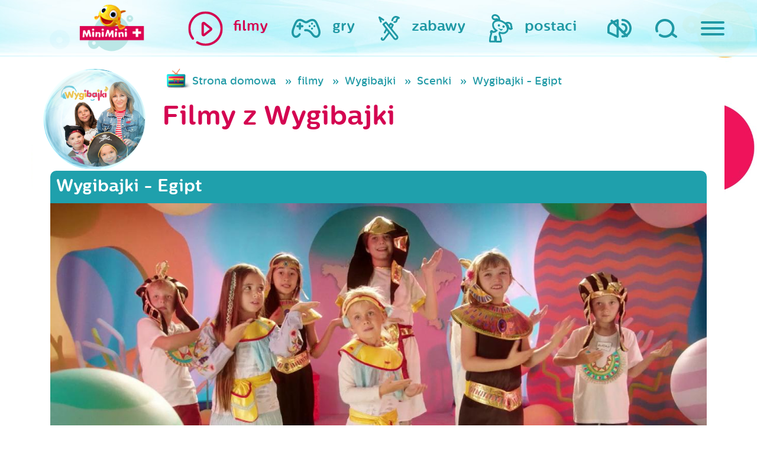

--- FILE ---
content_type: text/html; charset=UTF-8
request_url: https://www.miniminiplus.pl/wygibajki/filmy/wygibajki-egipt/scenki
body_size: 11458
content:
<!DOCTYPE html>
<html class="no-js" lang="en" prefix="og: http://ogp.me/ns#">
  <head>
    <meta name="csrf-param" content="_csrf">
    <meta name="csrf-token" content="R1Lr6Thh6XbRgYN-XKvBil-0Ffgop7NnB6BrgKwoJqcuGJyrYCqGJqTItTkJx4KzDeZciE3R0ClrzRLBy1hR3g==">
    <title>Wygibajki - Egipt - MiniMini+</title>
<script type="text/javascript" data-cfasync="false">(function () {
    function r(e) {
        if (!window.frames[e]) {
            if (document.body && document.body.firstChild) {
                var t = document.body; var n = document.createElement("iframe"); n.style.display = "none"; n.name = e; n.title = e; t.insertBefore(n, t.firstChild)
            } else { setTimeout(function () { r(e) }, 5) }
        }
    } function e(n, a, o, c, d) { function e(e, t, n, r) { if (typeof n !== "function") { return } if (!window[a]) { window[a] = [] } var i = false; if (d) { i = d(e, r, n) } if (!i) { window[a].push({ command: e, version: t, callback: n, parameter: r }) } } e.stub = true; e.stubVersion = 2; function t(r) { if (!window[n] || window[n].stub !== true) { return } if (!r.data) { return } var i = typeof r.data === "string"; var e; try { e = i ? JSON.parse(r.data) : r.data } catch (t) { return } if (e[o]) { var a = e[o]; window[n](a.command, a.version, function (e, t) { var n = {}; n[c] = { returnValue: e, success: t, callId: a.callId }; if (r.source) { r.source.postMessage(i ? JSON.stringify(n) : n, "*") } }, a.parameter) } } if (typeof window[n] !== "function") { window[n] = e; if (window.addEventListener) { window.addEventListener("message", t, false) } else { window.attachEvent("onmessage", t) } } } e("__tcfapi", "__tcfapiBuffer", "__tcfapiCall", "__tcfapiReturn"); r("__tcfapiLocator"); (function (e, t) { var n = document.createElement("link"); n.rel = "preconnect"; n.as = "script"; var r = document.createElement("link"); r.rel = "dns-prefetch"; r.as = "script"; var i = document.createElement("script"); i.id = "spcloader"; i.type = "text/javascript"; i["async"] = true; i.charset = "utf-8"; var a = "https://sdk.privacy-center.org/"+e+"/loader.js?target_type=notice&target="+t;if(window.didomiConfig&&window.didomiConfig.user){var o=window.didomiConfig.user;var c=o.country;var d=o.region;if(c){a=a+"&country="+c;if(d){a=a+"&region="+d}}}n.href="https://sdk.privacy-center.org/;r.href=https://sdk.privacy-center.org/";i.src=a;var s=document.getElementsByTagName("script")[0];s.parentNode.insertBefore(n,s);s.parentNode.insertBefore(r,s);s.parentNode.insertBefore(i,s)})("3497a647-256d-4aa1-8e29-6eb95cbec854","BhYiTEyY")})();
  </script>

<script async src="https://pagead2.googlesyndication.com/pagead/js/adsbygoogle.js?client=ca-pub-1060871698938298" crossorigin="anonymous" type="2fdb0186a723807e6ae39dc5-text/javascript"></script>

  <!-- Google Tag Manager ncplus|miniminiplus.pl -->
  <script type="2fdb0186a723807e6ae39dc5-text/javascript">(function(w,d,s,l,i){w[l]=w[l]||[];w[l].push({'gtm.start':
  new Date().getTime(),event:'gtm.js'});var f=d.getElementsByTagName(s)[0],
  j=d.createElement(s),dl=l!='dataLayer'?'&l='+l:'';j.async=true;j.src=
  'https://www.googletagmanager.com/gtm.js?id='+i+dl;f.parentNode.insertBefore(j,f);
  })(window,document,'script','dataLayer','GTM-P3J4BSZ');</script>
  <!-- End Google Tag Manager ncplus|miniminiplus.pl -->

  <meta charset="UTF-8">
  <meta name="viewport" content="width=device-width, initial-scale=1">
  
  <meta name="og:title" content="Wygibajki - Egipt - MiniMini+">
<meta name="og:url" content="https://www.miniminiplus.pl/wygibajki/filmy/wygibajki-egipt/scenki">
<meta name="description" content="Sekcja z filmikami, materiałami wideo, piosenkami, fragmentami programów dziecięcych, zwiastunami z ulubionymi bohaterami z bajek">
<meta name="og:description" content="Sekcja z filmikami, materiałami wideo, piosenkami, fragmentami programów dziecięcych, zwiastunami z ulubionymi bohaterami z bajek">
<meta name="keywords" content="Wygibajki - Egipt , MiniMini, mini, dzieci, kanał, program, bajki, gry, zabawy, telewizja, dla dzieci, maluch, dla maluchów, strona dla dzieci,minimin">
<meta name="og:image" content="http://www.miniminiplus.pl/assets/thumbnails/73/73d54be1879fd0a860696706aa8be06a.jpg">
<link href="https://www.miniminiplus.pl/wygibajki/filmy/wygibajki-egipt/scenki" rel="canonical">
<link href="/css/bohaterowie/wygibajki.css" rel="stylesheet">
<link href="https://stackpath.bootstrapcdn.com/bootstrap/4.3.1/css/bootstrap.min.css" rel="stylesheet">
<link href="/css/prettyPhoto.css" rel="stylesheet">
<link href="https://fonts.googleapis.com/css2?family=Open+Sans&amp;display=swap" rel="stylesheet">
<link href="/css/magnific-popup.css" rel="stylesheet">
<link href="/css/styles/main.css?ver=1" rel="stylesheet">
<link href="/css/2018update.css?r=4" rel="stylesheet">
<link href="/css/mmmobile.css?r=" rel="stylesheet">
<link href="/css/fix.css?r=" rel="stylesheet">
<link href="/css/fix2016.css?r=" rel="stylesheet">
<link href="/css/extra.css?r=1148196369" rel="stylesheet">   
  <!-- OG -->
  <meta property="og:type" content="website">  <!-- website lub article -->
  <meta property="og:site_name" content="MiniMini+">
  
    <!-- Favicon -->
  <link rel="shortcut icon" href="/favicon.ico" type="image/x-icon">
  <link rel="icon" href="/favicon.ico" type="image/x-icon">

  <!-- Apple -->
  <link rel="apple-touch-icon" sizes="57x57" href="/apple-icon-57x57.png">
  <link rel="apple-touch-icon" sizes="60x60" href="/apple-icon-60x60.png">
  <link rel="apple-touch-icon" sizes="72x72" href="/apple-icon-72x72.png">
  <link rel="apple-touch-icon" sizes="76x76" href="/apple-icon-76x76.png">
  <link rel="apple-touch-icon" sizes="114x114" href="/apple-icon-114x114.png">
  <link rel="apple-touch-icon" sizes="120x120" href="/apple-icon-120x120.png">
  <link rel="apple-touch-icon" sizes="144x144" href="/apple-icon-144x144.png">
  <link rel="apple-touch-icon" sizes="152x152" href="/apple-icon-152x152.png">
  <link rel="apple-touch-icon" sizes="180x180" href="/apple-icon-180x180.png">

  <!-- Android -->
  <link rel="icon" type="image/png" sizes="192x192"  href="/android-icon-192x192.png">
  <link rel="icon" type="image/png" sizes="32x32" href="/favicon-32x32.png">
  <link rel="icon" type="image/png" sizes="96x96" href="/favicon-96x96.png">
  <link rel="icon" type="image/png" sizes="16x16" href="/favicon-16x16.png">

  <meta name="msapplication-TileColor" content="#ffffff">
  <meta name="msapplication-TileImage" content="/ms-icon-144x144.png">
  <meta name="theme-color" content="#ffffff">
  <script type="2fdb0186a723807e6ae39dc5-text/javascript" src='https://platform-api.sharethis.com/js/sharethis.js#property=65c240ba1eabb90019a546c0&product=sop' async='async'></script>
<!-- <script type="text/javascript" src="/js/cmp.bundle.js?v=2"></script>
  
    <script>
        (function(window) {
            window.__cmp = (function() {
                var listen = window.attachEvent || window.addEventListener;
                listen('message', function(event) {
                    window.__cmp.receiveMessage(event);
                });

                var commandQueue = [];
                var cmp = function(command, parameter, callback) {
                    commandQueue.push({
                        command: command,
                        parameter: parameter,
                        callback: callback
                    });
                };
                cmp.commandQueue = commandQueue;
                cmp.receiveMessage = function(event) {
                    var data = event && event.data && event.data.__cmpCall;
                    if (data) {
                        commandQueue.push({
                            callId: data.callId,
                            command: data.command,
                            parameter: data.parameter,
                            event: event
                        });
                    }
                };
                cmp.config = {
                    customPurposeListLocation: 'docs/purposes.json',
                    globalConsentLocation: 'docs/portal.html'
                };
                return cmp;
            }());
        })(window);
function setCookie(name,value,days) {
    var expires = "";
    if (days) {
        var date = new Date();
        date.setTime(date.getTime() + (days*24*60*60*1000));
        expires = "; expires=" + date.toUTCString();
    }
    document.cookie = name + "=" + (value || "")  + expires + "; path=/";
}
function getCookie(name) {
    var nameEQ = name + "=";
    var ca = document.cookie.split(';');
    for(var i=0;i < ca.length;i++) {
        var c = ca[i];
        while (c.charAt(0)==' ') c = c.substring(1,c.length);
        if (c.indexOf(nameEQ) == 0) return c.substring(nameEQ.length,c.length);
    }
    return null;
}
function eraseCookie(name) {   
    document.cookie = name+'=; Max-Age=-99999999; path=/;';  
}
    </script> -->
    <meta name="viewport" content="width=device-width, initial-scale=1">
    <script type="2fdb0186a723807e6ae39dc5-text/javascript">
      document.querySelector('html').classList.remove('no-js');
    </script>
    <script src="//pl.canalplus.com/bundle/beacon" type="2fdb0186a723807e6ae39dc5-text/javascript"></script>        

  </head>

  <body class="c-subpage wygibajki"><noscript><iframe src="https://www.googletagmanager.com/ns.html?id=GTM-P3J4BSZ"
height="0" width="0" style="display:none;visibility:hidden"></iframe></noscript>
    <div class="hidden" style="display:none">
      <audio id="autoplay" loop="loop" controls="controls">
        <source src="/audio/autoplay.ogg" type="audio/ogg" />
        <source src="/audio/autoplay.mp3" type="audio/mpeg" />
      </audio>
    </div>

    <div class="c-top">

      <div class="c-top__container">

        <div class="c-top__logo ">
          <div class="c-logo audio" data-audio="strona-glowna">
            <a href="/"><div class="c-logo__animation"></div></a>
          </div>
        </div>


        <nav class="c-top__parents">
          <ul class="c-main-nav">
            <li class="c-main-nav__item c-main-nav__item--sound">
              <a href="#" class="c-main-nav__link audio-volume audio" data-audio="wylacz-dzwiek">
                <img class="svg c-main-nav__icon c-main-nav__icon--sound audio-volume audio" src="/images/sg2018/images/ico_speaker.svg" alt="Włącz/ wyłącz dźwięk">
              </a>
            </li>
            <li class="c-main-nav__item c-main-nav__item--search">
              <a href="/szukaj/" class="c-main-nav__link audio" data-audio="wyszukaj">
                <img class="svg c-main-nav__icon c-main-nav__icon--search " src="/images/sg2018/images/ico_magnifying-glass.svg" alt="Szukaj">
              </a>
            </li>
            <li class="c-main-nav__item c-main-nav__item--hamburger">
              <span id="js-nav" class="c-main-nav__link audio" data-audio="dla-rodzicow">
                <button id="js-hamburger" class="c-hamburger c-hamburger--open c-main-nav__icon" type="button">
                  <span class="hamburger-box">
                    <span class="hamburger-inner"></span>
                  </span>
                </button>
                <span class="c-main-nav__label c-main-nav__label--hamburger">
                  dla rodziców
                </span>
              </span>
            </li>
          </ul>
        </nav>

        <nav class="c-top__nav">
          <ul class="c-main-nav c-main-nav--kids">
            <li class="c-main-nav__item hover">
              <a href="/filmy" class="c-main-nav__link audio" data-audio="filmy">
                <img class="c-main-nav__icon svg" src="/images/sg2018/images/ico_filmy.svg" alt="Filmy na MiniMini+">
                <span class="c-main-nav__label">filmy</span>
              </a>
            </li>
            <li class="c-main-nav__item ">
              <a href="/gry" class="c-main-nav__link audio" data-audio="gry">
                <img class="c-main-nav__icon svg" src="/images/sg2018/images/ico_gry.svg" alt="Gry na MiniMini+">
                <span class="c-main-nav__label">gry</span>
              </a>
            </li>
            <li class="c-main-nav__item ">
              <a href="/zabawy" class="c-main-nav__link c-main-nav__link--zabawy audio" data-audio="zabawy">
                <img class="c-main-nav__icon svg" src="/images/sg2018/images/ico_zabawy.svg" alt="Zabawy na MiniMini+">
                <span class="c-main-nav__label">zabawy</span>
              </a>
            </li>
            <li class="c-main-nav__item">
              <a href="/postaci" class="c-main-nav__link c-main-nav__link--postaci audio" data-audio="nasi-bohaterowie" onclick="if (!window.__cfRLUnblockHandlers) return false; $('.c-header.c-subpage').toggleClass('visible');$(this).parent().toggleClass('hover');return false;" data-cf-modified-2fdb0186a723807e6ae39dc5-="">
                <img class="c-main-nav__icon svg" src="/images/sg2018/images/ico_postaci.svg" alt="Gry na MiniMini+">
                <span class="c-main-nav__label">postaci</span>
              </a>
            </li>
          </ul>
        </nav>

      </div>

    </div>

    <div id="js-navigation" class="c-sliding-menu">

<!--       <ul class="c-sliding-menu__socials c-socials">
        <li class="c-socials__item">
          <a href="https://twitter.com/share">
            <img class="c-socials__image svg c-socials__image--twitter" src="/images/sg2018/images/ico_twitter.svg" alt="Twitter">
          </a>
        </li>
        <li class="c-socials__item">
          <a href="https://plus.google.com/share?url=https%3A%2F%2Fwww.miniminiplus.pl%2F">
            <img class="c-socials__image svg c-socials__image--google" src="/images/sg2018/images/ico_google.svg" alt="Google">
          </a>
        </li>
        <li class="c-socials__item">
          <a href="https://www.facebook.com/MiniMiniplus">
            <img class="c-socials__image svg c-socials__image--facebook" src="/images/sg2018/images/ico_facebook.svg" alt="facebook">
          </a>
        </li>
      </ul> -->

      <img class="c-sliding-menu__title mt-5" src="/images/sg2018/images/mmfont_dla-rodzicow.svg" alt="Dla mamy i taty">

      <ul class="c-sliding-menu__nav c-secondary-nav">
        <li class="c-secondary-nav__item">
          <a class="c-secondary-nav__link audio" data-audio="program-tv" href="/program">program TV</a>
        </li>
        <li class="c-secondary-nav__item">
          <a class="c-secondary-nav__link audio" data-audio="wydarzenia" href="/wydarzenia">wydarzenia</a>
        </li>
        <li class="c-secondary-nav__item">
          <a class="c-secondary-nav__link audio" data-audio="konkursy" href="/konkursy">konkursy</a>
        </li>
        <li class="c-secondary-nav__item">
          <a class="c-secondary-nav__link audio" data-audio="swiat-rybki-mini-mini" href="/rybka-minimini-poleca">Rybka MiniMini Poleca</a>
        </li>
        <li class="c-secondary-nav__item">
          <a class="c-secondary-nav__link audio" data-audio="aplikacje-mobilne" href="/aplikacje-mobilne">aplikacje mobilne</a>
        </li>
        <li class="c-secondary-nav__item">
          <a class="c-secondary-nav__link audio" data-audio="miniporady" href="/miniporady">miniporady</a>
        </li>
        <!--<li class="c-secondary-nav__item">
          <a class="c-secondary-nav__link" data-audio="" href="/casting-miniminiplus/">wielki casting MiniMini+</a>
        </li>-->
        <li class="c-secondary-nav__item">
          <a class="c-secondary-nav__link audio" data-audio="gotuj-zdrowo" href="https://gotujzdrowo.miniminiplus.pl/">gotuj zdrowo z Rybką MiniMini</a>
        </li>
      </ul>

    <a href="https://www.youtube.com/@MiniMiniPlus/featured" target="_blank" class="mt-4"><img src='/img/yt-logo.png'></a>

    <div class="dolacz-do-canalplus-wrapper">

        <div class="blok01 mb-5 mt-5">
            <span>Dołącz do <strong>CANAL+</strong> i oglądaj</span>
            <span class="logo-minimini"><img src="/assets/images/minimini-logo-small.png" alt="MiniMini+"></span>
            <span class="btn-wrapper mt-1"><a class="btn sprawdz" href="https://pl.canalplus.com/oferta-online" target="_blank">Zamów online</a></span>
        </div>

    </div>


      <div class="c-sliding-menu__controls">
        <button id="js-close" class="c-hamburger c-hamburger--close" type="button">
          <span class="hamburger-box">
            <span class="hamburger-inner"></span>
          </span>
        </button>
      </div>
    </div>

    <header class="c-header c-subpage">
      <div class="c-slider">

         <div class="c-chars" id="js-chars">
                    
                               <div class="c-chars__item wobble">
              <a class="c-char audio" data-audio="" href="/przygody-rybki-minimini">
                <img class="c-char__bubble" src="/images/sg2018/images/misc_bubble.png">
            <img class="c-char__icon" src="/assets/thumbnails/ea/eaf81c25b1c60ae301b601c7a2d5f76c.png" alt="Przygody Rybki MiniMini">            
            </a>
          </div>
                    
                               <div class="c-chars__item wobble">
              <a class="c-char audio" data-audio="rybka-minimini-poleca" href="/rybka-minimini">
                <img class="c-char__bubble" src="/images/sg2018/images/misc_bubble.png">
            <img class="c-char__icon" src="/assets/thumbnails/6a/6a760cea62e5646436fb635239c740ad.png" alt="Rybka MiniMini">            
            </a>
          </div>
                    
                     <div class="c-chars__item wobble">
              <a class="c-char"  href="/minisite/moje-urodziny-minimini/">
                <img class="c-char__bubble" src="/images/sg2018/images/misc_bubble.png">
            <img class="c-char__icon" src="/assets/thumbnails/9d/9d59a77ea8c13f90df073e57d0f15e16.png" alt="Moje urodziny z MiniMini+">            
            </a>

          </div>
                               <div class="c-chars__item wobble">
              <a class="c-char audio" data-audio="" href="/baczne-oczka">
                <img class="c-char__bubble" src="/images/sg2018/images/misc_bubble.png">
            <img class="c-char__icon" src="/assets/thumbnails/a2/a2b44ec77678a42fa61baf67654ff755.png" alt="Baczne Oczka">            
            </a>
          </div>
                    
                               <div class="c-chars__item wobble">
              <a class="c-char audio" data-audio="konkursy" href="/konkursy">
                <img class="c-char__bubble" src="/images/sg2018/images/misc_bubble.png">
            <img class="c-char__icon" src="/assets/thumbnails/25/2545e7f9b38184df58d77536f80138c6.png" alt="konkursy">            
            </a>
          </div>
                     <div class="c-chars__item wobble">
              <a class="c-char audio" data-audio="" href="/minisite/sylvanian-families/">
                <img class="c-char__bubble" src="/images/sg2018/images/misc_bubble.png">
            <img class="c-char__icon" src="/assets/thumbnails/94/94508f344f1301ce6571b9578b15758b.png" alt="Sylvanian Families">            
            </a>
          </div>
                    
                               <div class="c-chars__item wobble">
              <a class="c-char audio" data-audio="" href="/cloudy-and-stormy">
                <img class="c-char__bubble" src="/images/sg2018/images/misc_bubble.png">
            <img class="c-char__icon" src="/assets/thumbnails/dc/dc7e249c2464d4881ae49579ee542c23.png" alt="Cloudy &amp; Stormy">            
            </a>
          </div>
                    
                               <div class="c-chars__item wobble">
              <a class="c-char audio" data-audio="" href="/hello-kitty">
                <img class="c-char__bubble" src="/images/sg2018/images/misc_bubble.png">
            <img class="c-char__icon" src="/assets/thumbnails/df/dfb222324838a9f5620642dbd3e846a1.png" alt="Hello Kitty">            
            </a>
          </div>
                    
                               <div class="c-chars__item wobble">
              <a class="c-char audio" data-audio="" href="/kicia-kocia">
                <img class="c-char__bubble" src="/images/sg2018/images/misc_bubble.png">
            <img class="c-char__icon" src="/assets/thumbnails/0e/0e7811f1a6d5edd9357406e8d2ea405f.png" alt="Kicia Kocia">            
            </a>
          </div>
                    
                               <div class="c-chars__item wobble">
              <a class="c-char audio" data-audio="bing" href="/bing">
                <img class="c-char__bubble" src="/images/sg2018/images/misc_bubble.png">
            <img class="c-char__icon" src="/assets/thumbnails/f0/f0e01383cfcddbba6e90b78639ad78b0.png" alt="Bing">            
            </a>
          </div>
                    
                               <div class="c-chars__item wobble">
              <a class="c-char audio" data-audio="" href="/mega-ekspres">
                <img class="c-char__bubble" src="/images/sg2018/images/misc_bubble.png">
            <img class="c-char__icon" src="/assets/thumbnails/09/099f0b3cf4b5040b3044262605f581cf.png" alt="Mega-Ekspres">            
            </a>
          </div>
                    
                               <div class="c-chars__item wobble">
              <a class="c-char audio" data-audio="strazak-sam" href="/strazak-sam">
                <img class="c-char__bubble" src="/images/sg2018/images/misc_bubble.png">
            <img class="c-char__icon" src="/assets/thumbnails/8d/8dfb2d63f98988a78027cd2e8cb354da.png" alt="Strażak Sam">            
            </a>
          </div>
                    
                               <div class="c-chars__item wobble">
              <a class="c-char audio" data-audio="" href="/przyjaciel-pies">
                <img class="c-char__bubble" src="/images/sg2018/images/misc_bubble.png">
            <img class="c-char__icon" src="/assets/thumbnails/de/ded4cc7e2dd98d8eab172a4cc37b39ee.png" alt="Przyjaciel Pies">            
            </a>
          </div>
                    
                               <div class="c-chars__item wobble">
              <a class="c-char audio" data-audio="trojaczki" href="/trojaczki">
                <img class="c-char__bubble" src="/images/sg2018/images/misc_bubble.png">
            <img class="c-char__icon" src="/assets/thumbnails/49/49334883639db70ce713d4d1cc0faf04.png" alt="Trojaczki">            
            </a>
          </div>
                    
                               <div class="c-chars__item wobble">
              <a class="c-char audio" data-audio="" href="/milo">
                <img class="c-char__bubble" src="/images/sg2018/images/misc_bubble.png">
            <img class="c-char__icon" src="/assets/thumbnails/3c/3cd0479b848df6944f44c38d5202fc42.png" alt="Milo">            
            </a>
          </div>
                    
                               <div class="c-chars__item wobble">
              <a class="c-char audio" data-audio="" href="/bobaski-i-mis">
                <img class="c-char__bubble" src="/images/sg2018/images/misc_bubble.png">
            <img class="c-char__icon" src="/assets/thumbnails/32/32a5151c9f8819e4306ebda7e0aa994f.png" alt="Bobaski i Miś">            
            </a>
          </div>
                    
                               <div class="c-chars__item wobble">
              <a class="c-char audio" data-audio="" href="/magia-nauki">
                <img class="c-char__bubble" src="/images/sg2018/images/misc_bubble.png">
            <img class="c-char__icon" src="/assets/thumbnails/49/492356bade42c070bc938d9d495e0a9d.png" alt="Magia Nauki">            
            </a>
          </div>
                    
                               <div class="c-chars__item wobble">
              <a class="c-char audio" data-audio="ksiezniczka-hania" href="/ksiezniczka-hania-i-grymasek">
                <img class="c-char__bubble" src="/images/sg2018/images/misc_bubble.png">
            <img class="c-char__icon" src="/assets/thumbnails/a3/a3c1f23eccdc333356bf5e1904df97cd.png" alt="Księżniczka Hania i Grymasek">            
            </a>
          </div>
                    
                               <div class="c-chars__item wobble">
              <a class="c-char audio" data-audio="barbie" href="/barbie">
                <img class="c-char__bubble" src="/images/sg2018/images/misc_bubble.png">
            <img class="c-char__icon" src="/assets/thumbnails/15/15e4659d3d2075923a6e14336f5f78b0.png" alt="Barbie">            
            </a>
          </div>
                    
                               <div class="c-chars__item wobble">
              <a class="c-char audio" data-audio="tomek-i-przyjaciele" href="/tomek-i-przyjaciele">
                <img class="c-char__bubble" src="/images/sg2018/images/misc_bubble.png">
            <img class="c-char__icon" src="/assets/thumbnails/6a/6a875d57ee89cbb8c141345f154bf31c.png" alt="Tomek i Przyjaciele">            
            </a>
          </div>
                    
                               <div class="c-chars__item wobble">
              <a class="c-char audio" data-audio="detektyw-lodyga" href="/detektyw-lodyga">
                <img class="c-char__bubble" src="/images/sg2018/images/misc_bubble.png">
            <img class="c-char__icon" src="/assets/thumbnails/db/db45dd1081f1573ad6028aa71ff02b71.png" alt="Detektyw Łodyga">            
            </a>
          </div>
                    
                               <div class="c-chars__item wobble">
              <a class="c-char audio" data-audio="wygibajki" href="https://www.miniminiplus.pl/minisite/wygibajki/">
                <img class="c-char__bubble" src="/images/sg2018/images/misc_bubble.png">
            <img class="c-char__icon" src="/assets/thumbnails/f0/f0b1298961051290303e2b3331192f2a.png" alt="Wygibajki">            
            </a>
          </div>
                    
                               <div class="c-chars__item wobble">
              <a class="c-char audio" data-audio="enchatnimals" href="/enchantimals">
                <img class="c-char__bubble" src="/images/sg2018/images/misc_bubble.png">
            <img class="c-char__icon" src="/assets/thumbnails/7a/7a39d992f271d0c5f6b9ee1a9b4d9020.png" alt="Enchantimals">            
            </a>
          </div>
                    
                               <div class="c-chars__item wobble">
              <a class="c-char audio" data-audio="czytanki-rybki-minimini-" href="/czytanki-rybki-minimini">
                <img class="c-char__bubble" src="/images/sg2018/images/misc_bubble.png">
            <img class="c-char__icon" src="/assets/thumbnails/dc/dce3f157fc7c73bf5aa654bc9da1093e.png" alt="Czytanki Rybki MiniMini">            
            </a>
          </div>
                    
                               <div class="c-chars__item wobble">
              <a class="c-char audio" data-audio="memem-i-przyslowia" href="/meme">
                <img class="c-char__bubble" src="/images/sg2018/images/misc_bubble.png">
            <img class="c-char__icon" src="/assets/thumbnails/fe/fe846ab6fcb37a6c9b8f4a9421d08bdc.png" alt="Meme">            
            </a>
          </div>
                    
                               <div class="c-chars__item wobble">
              <a class="c-char audio" data-audio="dzielny-lew-eryk" href="/dzielny-lew-eryk">
                <img class="c-char__bubble" src="/images/sg2018/images/misc_bubble.png">
            <img class="c-char__icon" src="/assets/thumbnails/a4/a416d95544475b79ff2cb6704b989f2e.png" alt="Dzielny lew Eryk">            
            </a>
          </div>
                    
                               <div class="c-chars__item wobble">
              <a class="c-char audio" data-audio="opowiesci-kota-spiocha" href="/opowiesci-kota-spiocha">
                <img class="c-char__bubble" src="/images/sg2018/images/misc_bubble.png">
            <img class="c-char__icon" src="/assets/thumbnails/77/7704f398cbb2dfba0cd13a0946995560.png" alt="Opowieści Kota Śpiocha">            
            </a>
          </div>
                    
                               <div class="c-chars__item wobble">
              <a class="c-char audio" data-audio="" href="/psiaki-futbolaki-i-minimistrzowie">
                <img class="c-char__bubble" src="/images/sg2018/images/misc_bubble.png">
            <img class="c-char__icon" src="/assets/thumbnails/d7/d7be7890370342003b76af23da20bbd2.png" alt="Psiaki futbolaki i Minimistrzowie">            
            </a>
          </div>
                    
                               <div class="c-chars__item wobble">
              <a class="c-char audio" data-audio="myszka-w-paski" href="/myszka-w-paski">
                <img class="c-char__bubble" src="/images/sg2018/images/misc_bubble.png">
            <img class="c-char__icon" src="/assets/thumbnails/d9/d9a4993f9db59e075a5b32c8193770ef.png" alt="Myszka w Paski">            
            </a>
          </div>
                    
                               <div class="c-chars__item wobble">
              <a class="c-char audio" data-audio="molang" href="/molang">
                <img class="c-char__bubble" src="/images/sg2018/images/misc_bubble.png">
            <img class="c-char__icon" src="/assets/thumbnails/57/577007f0a1302eed0e49bc55d0dfce49.png" alt="Molang">            
            </a>
          </div>
                    
                               <div class="c-chars__item wobble">
              <a class="c-char audio" data-audio="troskliwe-misie" href="/troskliwe-misie">
                <img class="c-char__bubble" src="/images/sg2018/images/misc_bubble.png">
            <img class="c-char__icon" src="/assets/thumbnails/13/13b6a6c448a8915557e3ab5d98bd5564.png" alt="Troskliwe Misie">            
            </a>
          </div>
                    
                               <div class="c-chars__item wobble">
              <a class="c-char audio" data-audio="" href="/bardzo-male-stworzonka">
                <img class="c-char__bubble" src="/images/sg2018/images/misc_bubble.png">
            <img class="c-char__icon" src="/assets/thumbnails/d6/d684949f9b2ec82a7a4dac39488164cb.png" alt="Bardzo Małe Stworzonka">            
            </a>
          </div>
                
           <div class="c-chars__item wobble">
              <a class="c-char audio" data-audio="nasi-bohaterowie" href="/postaci">
                <img class="c-char__bubble" src="/images/sg2018/images/misc_bubble.png">
            <img class="c-char__icon" src="/assets/thumbnails/05/05531af1f5198649841792887deccff4.png" alt="wszystkie postaci">            
            </a>
          </div>                 
          <!-- Slides -->
        </div>
        <div class="c-slider__arrows"></div>
        <div class="c-slider__bullets"></div>

      </div>
      <img class="c-header__rybka" src="/images/sg2018/images/misc_rybka.png" alt="" onclick="if (!window.__cfRLUnblockHandlers) return false; $('.c-header.c-subpage').toggleClass('visible');$('.c-main-nav__link--postaci').parent().toggleClass('hover');return false;" data-cf-modified-2fdb0186a723807e6ae39dc5-="">
    </header>



<section class="bgs">
<div class="container">
     

  <div class="row">


    <div class="col-sm-12 mm-mobile-z-index-col-sm-12">
      <div class="row top">
        <div class="col-12 col-sm-2">
                <a href="/wygibajki" class="pink d-block postac-icon">
            <div class="postac-icon-main wobble pull-right"><img src="/img/postacie/wygibajki2b.png" alt="Wygibajki"></div>
          </a>
              </div>        
        <div class="col-12 col-sm-10">
          <ul class="filmy breadcrumb blue d-none d-md-block"><li><a href="/">Strona domowa</a></li>
<li><a href="/filmy">filmy</a></li>
<li><a href="/wygibajki/filmy">Wygibajki</a></li>
<li><a href="/filmy/wygibajki/filmy/kategoria/scenki">Scenki</a></li>
<li class="active">Wygibajki - Egipt </li>
</ul>                        <p class="pink h1">Filmy z Wygibajki</p>
  
        </div>
      </div>



            <div class="clearfix"></div>
                      <div class="film-head-wszystkie main">
                        <h1 class="h3">Wygibajki - Egipt </h1>
  

          </div> 
  

          <div class="embed-responsive embed-responsive-16by9">
          
            <div class='embed-responsive-item videoContainer' >
              <video controls style="width: 100%; height: 100%;" poster="https://www.miniminiplus.pl/wideo/47171-wygibajki-2/WYGIBAJKI_s02_e10teledysk.jpg">
                   <source src="/wideo/47171-wygibajki-2/WYGIBAJKI_s02_e10teledysk.mp4" type="video/mp4">
              </video>
            </div>
            
               
          </div>
          
          
          <div class="my-5 text-center">
            <span>UDOSTĘPNIJ:</span>
            <div class="sharethis-inline-share-buttons"></div>
          </div>


             
       



<div id="filmySzukajPjax" data-pjax-container="" data-pjax-push-state data-pjax-timeout="10000">
                  <form id="filmy-search-form" action="/filmy/wygibajki/filmy" method="get" data-pjax>
                                             
                  <div class="light-menu">
                    <div class="row">
                    <div class="col-sm-5 col-12 col-lg-4">
                      <h2>Inne filmy z  Wygibajki</h2>
                    </div>

                    <div class="col-sm-7 col-12 col-lg-8">
                      <div class="options">
                       <ul class="tabs-menu">
                                <li><a   href='/wygibajki/filmy/wygibajki-egipt'>wszystkie</a></li>
                                                          <li>
                                                                      <a href="/wygibajki/filmy/wygibajki-egipt/piosenki">Piosenki</a>
                                  
                                  </li>
                                                        <li>
                                                                      <a href="/wygibajki/filmy/wygibajki-egipt/jingle">Jingle</a>
                                  
                                  </li>
                                                        <li>
                                                                      <a href="/wygibajki/filmy/wygibajki-egipt/scenki" class="selected"><h3 class="inline">Scenki</h3></a>
                                  
                                  </li>
                                                        <li>
                                                                      <a href="/wygibajki/filmy/wygibajki-egipt/zwiastuny">Zwiastuny</a>
                                  
                                  </li>
                                                        <li>
                                                                      <a href="/wygibajki/filmy/wygibajki-egipt/odcinki">Odcinki</a>
                                  
                                  </li>
                            <li><a href="#" class='serie '>serie</a></li>
    
                      </ul>
                      </div>

                    </div>
                  </div>

  
                    <div class="row" id="seriefilmu" style="display:none">
                    <div class="col-12">
                      <h2>Serie filmów z Wygibajki</h2>
                    </div>

                    <div class="col-12">
                      <div class="row lista" id='serieCarousel'>
                                                
                          <div class="col-6 item col-sm-3 ">
                            <a href="/wygibajki/filmy/wygibajki-piosenka-o-powitaniu/serie?seria=45932" class="c-thumb" data-pjax="0">
                              <div class="c-thumb__overlay">
                                <h2 class="c-thumb__title">Wygibajki</h2>
                              </div>
                              
                              <img class="c-thumb__image" src="/assets/thumbnails/4b/4bc66ad32eb146b265b89beb64cdd8df.jpg" alt="Wygibajki">            
                             </a>           
                            
                          </div>

                          
                                          
                                                
                          <div class="col-6 item col-sm-3 ">
                            <a href="/wygibajki/filmy/piraci/serie?seria=47171" class="c-thumb" data-pjax="0">
                              <div class="c-thumb__overlay">
                                <h2 class="c-thumb__title">Wygibajki 2</h2>
                              </div>
                              
                              <img class="c-thumb__image" src="/assets/thumbnails/f6/f67c486b30b3a6e961985184c1c4faa1.jpg" alt="Wygibajki 2">            
                             </a>           
                            
                          </div>

                          
                                          
                                              </div>
                    </div>
                  </div>


                  </div>
      </form>
      <div class="clearfix">&nbsp;</div>
            <div class="row">
              <div class="col-6 pt-5 pb-5 result-count">
                


                                                    12 wyników                        
                              
              </div>
              <div class="col-6 pt-5 pb-5 sort-order text-right">
                                        <div class="dropdown show">
                        <span>Sortuj:</span> 
                        <a class="dropdown-toggle" href="#" role="button" id="dropdownMenuSort" data-toggle="dropdown" aria-haspopup="true" aria-expanded="false">
                            Domyślnie                        </a>
                        <div class="dropdown-menu">
                                                <a href="/wygibajki/filmy/wygibajki-egipt/scenki?sort=domyslnie" class="dropdown-item">Domyślnie</a>    
                                                <a href="/wygibajki/filmy/wygibajki-egipt/scenki?sort=created" class="dropdown-item">Od najnowszych</a>    
                                                <a href="/wygibajki/filmy/wygibajki-egipt/scenki?sort=name" class="dropdown-item">Alfabetycznie <i class="fa fa-sort-alpha-down"></i></a>    
                                                </div>
                                            </div>

                      </div>
            </div>


                <div id="zwiastuny">
                <div id="w2" class="list-view"><div class="row lista" ><div class="c-thumbs__item item" data-key="1441">
          <a href="/wygibajki/filmy/zrob-to-sam-rogi" data-pjax="false" class="c-thumb c-thumb--video c-thumb- -animated" >
            <div class="c-thumb__overlay">
              <h2 class="c-thumb__title">Zrób to sam: Rogi</h2>
            </div>
            
            <img class="c-thumb__image" src="/assets/thumbnails/1b/1bb216869a0ee09feabb0af8d931f494.jpg" alt="Zrób to sam: Rogi">            
           </a>           
                 <!-- end .g336 --></div>
<div class="c-thumbs__item item" data-key="1440">
          <a href="/wygibajki/filmy/zrob-to-sam-korona" data-pjax="false" class="c-thumb c-thumb--video c-thumb- -animated" >
            <div class="c-thumb__overlay">
              <h2 class="c-thumb__title">Zrób to sam: Korona</h2>
            </div>
            
            <img class="c-thumb__image" src="/assets/thumbnails/97/972f4fb8387992b64523389865de3a83.jpg" alt="Zrób to sam: Korona">            
           </a>           
                 <!-- end .g336 --></div>
<div class="c-thumbs__item item" data-key="1439">
          <a href="/wygibajki/filmy/zrob-to-sam-naszyjnik" data-pjax="false" class="c-thumb c-thumb--video c-thumb- -animated" >
            <div class="c-thumb__overlay">
              <h2 class="c-thumb__title">Zrób to sam: Naszyjnik</h2>
            </div>
            
            <img class="c-thumb__image" src="/assets/thumbnails/6c/6c8222ba63ac895c90286a033b30bd8c.jpg" alt="Zrób to sam: Naszyjnik">            
           </a>           
                 <!-- end .g336 --></div>
<div class="c-thumbs__item item" data-key="1438">
          <a href="/wygibajki/filmy/maska" data-pjax="false" class="c-thumb c-thumb--video c-thumb- -animated" >
            <div class="c-thumb__overlay">
              <h2 class="c-thumb__title">Zrób to sam: Maska</h2>
            </div>
            
            <img class="c-thumb__image" src="/assets/thumbnails/7e/7efb6d6c88cea21eddf01e5ea411272d.jpg" alt="Zrób to sam: Maska">            
           </a>           
                 <!-- end .g336 --></div>
<div class="c-thumbs__item item" data-key="1437">
          <a href="/wygibajki/filmy/naszyjnik" data-pjax="false" class="c-thumb c-thumb--video c-thumb- -animated" >
            <div class="c-thumb__overlay">
              <h2 class="c-thumb__title">Zrób to sam: Naszyjnik</h2>
            </div>
            
            <img class="c-thumb__image" src="/assets/thumbnails/e3/e360bcd25ede90667a878cb1ad166ede.jpg" alt="Zrób to sam: Naszyjnik">            
           </a>           
                 <!-- end .g336 --></div>
<div class="c-thumbs__item item" data-key="1436">
          <a href="/wygibajki/filmy/kapelusz" data-pjax="false" class="c-thumb c-thumb--video c-thumb- -animated" >
            <div class="c-thumb__overlay">
              <h2 class="c-thumb__title">Zrób to sam: Kapelusz</h2>
            </div>
            
            <img class="c-thumb__image" src="/assets/thumbnails/83/83fecd9196a8a362c0cfe61e70c3b827.jpg" alt="Zrób to sam: Kapelusz">            
           </a>           
                 <!-- end .g336 --></div>
<div class="c-thumbs__item item" data-key="1435">
          <a href="/wygibajki/filmy/pioropusz" data-pjax="false" class="c-thumb c-thumb--video c-thumb- -animated" >
            <div class="c-thumb__overlay">
              <h2 class="c-thumb__title">Zrób to sam: Pióropusz</h2>
            </div>
            
            <img class="c-thumb__image" src="/assets/thumbnails/f8/f8d9d472d6abba11fffef12e047f2d11.jpg" alt="Zrób to sam: Pióropusz">            
           </a>           
                 <!-- end .g336 --></div>
<div class="c-thumbs__item item" data-key="1434">
          <a href="/wygibajki/filmy/wachlarz" data-pjax="false" class="c-thumb c-thumb--video c-thumb- -animated" >
            <div class="c-thumb__overlay">
              <h2 class="c-thumb__title">Zrób to sam: Wachlarz</h2>
            </div>
            
            <img class="c-thumb__image" src="/assets/thumbnails/38/38998264e429488db6d0365cc2e9f421.jpg" alt="Zrób to sam: Wachlarz">            
           </a>           
                 <!-- end .g336 --></div>
<div class="c-thumbs__item item" data-key="1433">
          <a href="/wygibajki/filmy/bebenek" data-pjax="false" class="c-thumb c-thumb--video c-thumb- -animated" >
            <div class="c-thumb__overlay">
              <h2 class="c-thumb__title">Zrób to sam: Bębenek</h2>
            </div>
            
            <img class="c-thumb__image" src="/assets/thumbnails/7b/7b52c3ee23ba9777ff7fdef9cc1aa9dd.jpg" alt="Zrób to sam: Bębenek">            
           </a>           
                 <!-- end .g336 --></div></div><div class="clearfix"></div><div class="text-center"><ul class="pagination hidden"><li class="prev disabled"><span>&laquo;</span></li>
<li class="active"><a href="/wygibajki/filmy/wygibajki-egipt/scenki?page=1&amp;per-page=9" data-page="0">1</a></li>
<li><a href="/wygibajki/filmy/wygibajki-egipt/scenki?page=2&amp;per-page=9" data-page="1">2</a></li>
<li class="next"><a href="/wygibajki/filmy/wygibajki-egipt/scenki?page=2&amp;per-page=9" data-page="1">&raquo;</a></li></ul></div></div>  
                 </div>
               </div>                  
       
 <div class="clearfix"></div>



  <div class="label bg w-100 mb-4"><h2>Gry i zabawy z Wygibajki</h2></div>

      <div class="btns row mb-5">
  
            <div class="pull-left audio" data-audio="filmy">
              <a href="/wygibajki/filmy" class="btn btn-default btn-lg text-center"><i class='icon icon-filmy wobble'></i><img src="/img/filmy-icon2.png"/><br/><b>FILMY</b> (41)</a>
              </div>
        
        
           
                

        
      </div>
  


            <div class="g1008 center">
             <div id='adoceantvnqkqmqmdkkg'></div>
            </div>

    </div>
  </div>  

</div>
</section>       

  
    <script type="2fdb0186a723807e6ae39dc5-text/javascript" src="https://code.jquery.com/jquery-3.7.1.min.js"></script>
<script type="2fdb0186a723807e6ae39dc5-text/javascript" src="https://code.jquery.com/jquery-migrate-3.0.0.min.js"></script>
<script src="/assets/81b34e18/yii.js" type="2fdb0186a723807e6ae39dc5-text/javascript"></script>
<script src="/assets/81b34e18/yii.activeForm.js" type="2fdb0186a723807e6ae39dc5-text/javascript"></script>
<script src="https://unpkg.com/popper.js/dist/umd/popper.min.js" type="2fdb0186a723807e6ae39dc5-text/javascript"></script>
<script src="https://stackpath.bootstrapcdn.com/bootstrap/4.3.1/js/bootstrap.min.js" type="2fdb0186a723807e6ae39dc5-text/javascript"></script>
<script src="/assets/d5ef96ff/callbacks.js" type="2fdb0186a723807e6ae39dc5-text/javascript"></script>
<script src="/assets/d5ef96ff/jquery-ias.js?ra=1361301490" type="2fdb0186a723807e6ae39dc5-text/javascript"></script>
<script src="/assets/d5ef96ff/extension/history.js" type="2fdb0186a723807e6ae39dc5-text/javascript"></script>
<script src="/assets/d5ef96ff/extension/noneleft.js" type="2fdb0186a723807e6ae39dc5-text/javascript"></script>
<script src="/assets/d5ef96ff/extension/paging.js" type="2fdb0186a723807e6ae39dc5-text/javascript"></script>
<script src="/assets/d5ef96ff/extension/spinner.js" type="2fdb0186a723807e6ae39dc5-text/javascript"></script>
<script src="/assets/d5ef96ff/extension/trigger.js" type="2fdb0186a723807e6ae39dc5-text/javascript"></script>
<script src="/assets/158ab1f6/jquery.pjax.js" type="2fdb0186a723807e6ae39dc5-text/javascript"></script>
<script src="/js/scripts/app-1917e0b323.bundle.full.js?v=514" type="2fdb0186a723807e6ae39dc5-text/javascript"></script>
<script src="/js/jquery.prettyPhoto.js" type="2fdb0186a723807e6ae39dc5-text/javascript"></script>
<script src="/js/js.cookie.js" type="2fdb0186a723807e6ae39dc5-text/javascript"></script>
<script src="/js/scripts/audio.js?v=66" type="2fdb0186a723807e6ae39dc5-text/javascript"></script>
<script src="/js/jquery.magnific-popup.js?v=43" type="2fdb0186a723807e6ae39dc5-text/javascript"></script>
<script src="https://cdnjs.cloudflare.com/ajax/libs/bxslider/4.2.15/jquery.bxslider.min.js" type="2fdb0186a723807e6ae39dc5-text/javascript"></script>
<script src="/js/scripts/extra.js?v=" type="2fdb0186a723807e6ae39dc5-text/javascript"></script>
<script type="2fdb0186a723807e6ae39dc5-text/javascript">jQuery(document).ready(function () {
setTimeout(function(){$(".filtered-slider .options  a.active").click();},400);
jQuery('#filmy-search-form').yiiActiveForm([], []);
var w3_ias = jQuery.ias({"container":".list-view","item":".item","pagination":".list-view .pagination","next":".next a","delay":600,"negativeMargin":10});
w3_ias.extension(new IASSpinnerExtension({"html":"<div class=\"ias-spinner w-100\" style=\"text-align: center;\"><img src=\"{src}\"/></div>"}));
w3_ias.extension(new IASTriggerExtension({"text":"Załaduj więcej","html":"<div class=\"clearfix\"></div><div class=\"ias-trigger my-4 btn btn-load-more\" style=\"text-align: center; cursor: pointer;\"><a class=\"show-more\">{text}</a></div>","offset":2}));
w3_ias.extension(new IASNoneLeftExtension({"text":"Doszedłeś do końca","html":"<div class=\"clearfix\"></div><div class=\"ias-noneleft w-100\" style=\"text-align: center;\">{text}</div>"}));

    
        $(document).on("pjax:start", function() {
            jQuery.ias().unbind();
            jQuery.ias().destroy();
        });    
        $(document).on("pjax:end", function() {
            //jQuery.ias().reinitialize();
        });

jQuery(document).pjax("#filmySzukajPjax a", {"push":true,"replace":false,"timeout":10000,"scrollTo":false,"container":"#filmySzukajPjax"});
jQuery(document).on("submit", "#filmySzukajPjax form[data-pjax]", function (event) {jQuery.pjax.submit(event, {"push":true,"replace":false,"timeout":10000,"scrollTo":false,"container":"#filmySzukajPjax"});});

$.pjax.defaults.scrollTo = false;

$(document).on("change", "#filmy-search-form input[type=radio]", function(e) {
  $(this).parent().parent().parent().find("label.selected").removeClass("selected");
  $(this).parent().addClass("selected");
  $("#filmy-search-form").submit();
});
$(document).on("change", "#filmy-search-form input[type=search]", function(e) {
  $("#filmy-search-form").submit();
});
$(document).on('pjax:send', function() {
  // console.log('pjax:send');
  $.each($('#filmySzukajPjax .list-view > div'), function(k, v){
    $(this).delay(k*15).fadeOut('fast');
  });
});
$(document).on('pjax:complete', function() {
    // console.log('pjax:complete');
  // $('#loading').hide()
  $.each($('#filmySzukajPjax .list-view > div'), function(k, v){
    $(this).delay(k*10).fadeIn('fast');
  });
initSearch();


});

  $(document).on('click','li a.serie', function(e){
    e.preventDefault();
    $(this).parents('ul').find('.selected').not(this).removeClass('selected');
    $(this).addClass('selected');
    $('div#seriefilmu').fadeIn();
  });


});</script>        <footer class="c-footer">

      <div class="c-footer__container">

        <div class="c-footer__top">

          <div class="c-footer__column">
            <p class="c-footer__header">O MiniMini+</p>
            <ul class="c-footer__links">
              <li>
                <a href="/o-minimini/o-kanale">O programie MiniMini+</a>
              </li>
              <li>
                <a href="/o-minimini/gdzie-nas-ogladac">Gdzie nas oglądać?</a>
              </li>
              <li>
                <a href="/dla-mediow">Dla mediów</a>
              </li>
              <li>
                <a href="/partnerzy">Partnerzy i patronaty</a>
              </li>
              <li>
                <a href="/kontakt">Kontakt i reklama</a>
              </li>
              <li>
                <a href="/o-minimini/klauzula-dotyczaca-sztucznej-inteligencji">Klauzula dotycząca sztucznej inteligencji</a>
              </li>
              
            </ul>
            <a href="https://www.youtube.com/@MiniMiniPlus/featured" target="_blank" class="mt-4"><img src='/img/yt-logo.png' style="max-height: 20px;"></a>
          </div>

          <div class="c-footer__column">
            <p class="c-footer__header">Strefa opiekuna</p>
            <ul class="c-footer__links">
              <li>
                <a href="/program">Program TV</a>
              </li>
              <li>
                <a href="/wydarzenia">Wydarzenia</a>
              </li>
              <li>
                <a href="/dziecko-w-sieci">Dziecko w sieci</a>
              </li>
              <li>
                <a href="/konkursy">Konkursy</a>
              </li>
              <li>
                <a href="/swiat-rybki">Świat rybki MiniMini+</a>
              </li>
            </ul>
          </div>

          <div class="c-footer__column">
            <p class="c-footer__header">&nbsp;</p>
            <ul class="c-footer__links">
              <li>
                <a href="http://www.gotujzdrowo.miniminiplus.pl/" target="_blank">Gotuj zdrowo z Rybką MiniMini </a>
              </li>
              <li>
                <a href="/o-minimini/cookies">Cookies</a>
              </li>
              <li>
                <a href="https://pl.canalplus.com/daneosobowe" target="_blank">Polityka prywatności</a>
              </li>
              <li><a class='footerNC' href="https://pl.canalplus.com/daneosobowe" target="_blank">Dane osobowe</a><br/></li>
              <li><a href="https://pl.canalplus.com/oferta-satelitarna/" target="_blank">Zamów CANAL+</a></li>

            </ul>
          </div>

          <div class="c-footer__column c-footer__column--pink">
            <p class="c-footer__header">Strefa dziecka</p>
            <ul class="c-footer__links">
              <li>
                <a href="/filmy">Filmy</a>
              </li>
              <li>
                <a href="/gry">Gry</a>
              </li>
              <li>
                <a href="/zabawy">Zabawy</a>
              </li>
              <li>
                <a href="/postaci">Postacie</a>
              </li>
            </ul>
          </div>
        </div>

        <div class="c-footer__middle">

          <div class="c-footer__eutelsat">
            <!-- <a href="http://ncplus.pl/oferta/eutelsat" target="_blank" >
              <img src="/images/sg2018/images/misc_eutelsat.png?asdf=22">
            </a> -->
          </div>

          <div class="c-footer__programmes">
          <div class="row links">
            <div class="col-6 col-sm-3">
              <p><a href="https://www.canalplus.com/pl/" target="_blank">canalplus.com/pl</a><br>oglądaj CANAL+ online</p>      
            </div>
            <div class="col-6 col-sm-3">
              <p><a href="https://pl.canalplus.com/oferta-satelitarna/" target="_blank">pl.canalplus.com/oferta-satelitarna</a><br>oferta, programtv, ICA</p>     
            </div>
            <div class="col-6 col-sm-3">
              <p><a href="https://www.canalpluskuchnia.pl/" target="_blank">canalpluskuchnia.pl</a><br>przepisy kulinarne</p>
                             

            </div>
            <div class="col-6 col-sm-3">

            </div>
        </div>
          </div>

        </div>

        <div class="c-footer__bottom">
          <small class="c-footer__copyright">
            CANAL+ Polska S.A.,
            <br>al. gen. W. Sikorskiego 9, 02-758 Warszawa, NIP 521-00-82-774, REGON: 010175861, wpisana do Rejestru Przedsiębiorców, przez Sąd Rejonowy dla m.st. Warszawy, XIII Wydział Gospodarczy KRS pod nr KRS: 0000469644, kapitał zakładowy: 441.176.000
            zł, w całości wpłacony, Nr BDO: 000030685.
          </small>
        </div>

      </div>

    </footer>
        
  
  <script type="2fdb0186a723807e6ae39dc5-text/javascript">
        jQuery('img.svg').each(function(){
            var $img = jQuery(this);
            var imgID = $img.attr('id');
            var imgClass = $img.attr('class');
            var imgURL = $img.attr('src');

            jQuery.get(imgURL, function(data) {
                // Get the SVG tag, ignore the rest
                var $svg = jQuery(data).find('svg');

                // Add replaced image's ID to the new SVG
                if(typeof imgID !== 'undefined') {
                    $svg = $svg.attr('id', imgID);
                }
                // Add replaced image's classes to the new SVG
                if(typeof imgClass !== 'undefined') {
                    $svg = $svg.attr('class', imgClass+' replaced-svg');
                }

                // Remove any invalid XML tags as per http://validator.w3.org
                $svg = $svg.removeAttr('xmlns:a');

                // Replace image with new SVG
                $img.replaceWith($svg);

            }, 'xml');

        });    
  </script>
    <script src="/cdn-cgi/scripts/7d0fa10a/cloudflare-static/rocket-loader.min.js" data-cf-settings="2fdb0186a723807e6ae39dc5-|49" defer></script></body>
</html>

--- FILE ---
content_type: text/css
request_url: https://www.miniminiplus.pl/css/bohaterowie/wygibajki.css
body_size: -13
content:
body.c-subpage.wygibajki {
	background-image: url(wygibajki/bg.jpg?v=4);
    /*! background-attachment: fixed; */
    background-size: contain;
	background-repeat: repeat;
}

body.c-subpage.wygibajki .container {background-color: #fff;    box-shadow: 0px 0px 0px 15px rgba(255,255,255,1);}

body.wygibajki section.bgs {background:transparent;}
body.wygibajki .galeria a > img {
    border-radius: 10px;
    border: 3px solid #feb940;
}

body.wygibajki .box {
    border-radius: 10px;
    border: 3px solid #feb940;
}

.box audio {margin: auto;display: block;margin-bottom:2rem;}

--- FILE ---
content_type: application/javascript
request_url: https://www.miniminiplus.pl/assets/d5ef96ff/extension/paging.js
body_size: 804
content:
/**
 * IAS Paging Extension
 * An IAS extension providing additional events
 * https://infiniteajaxscroll.com
 *
 * This file is part of the Infinite AJAX Scroll package
 *
 * Copyright 2014-2018 Webcreate (Jeroen Fiege)
 */

var IASPagingExtension = function() {
  this.ias = null;
  this.pagebreaks = [[0, document.location.toString()]];
  this.lastPageNum = 1;
  this.enabled = true;
  this.listeners = {
    pageChange: new IASCallbacks(jQuery)
  };

  /**
   * Fires pageChange event
   *
   * @param currentScrollOffset
   * @param scrollThreshold
   */
  this.onScroll = function(currentScrollOffset, scrollThreshold) {
    if (!this.enabled) {
      return;
    }

    var ias = this.ias,
        currentPageNum = this.getCurrentPageNum(currentScrollOffset),
        currentPagebreak = this.getCurrentPagebreak(currentScrollOffset),
        urlPage;

    if (this.lastPageNum !== currentPageNum) {
      urlPage = currentPagebreak[1];

      ias.fire('pageChange', [currentPageNum, currentScrollOffset, urlPage]);
    }

    this.lastPageNum = currentPageNum;
  };

  /**
   * Keeps track of pagebreaks
   *
   * @param url
   */
  this.onNext = function(url) {
    var currentScrollOffset = this.ias.getCurrentScrollOffset(this.ias.$scrollContainer);

    this.pagebreaks.push([currentScrollOffset, url]);

    // trigger pageChange and update lastPageNum
    var currentPageNum = this.getCurrentPageNum(currentScrollOffset) + 1;

    this.ias.fire('pageChange', [currentPageNum, currentScrollOffset, url]);

    this.lastPageNum = currentPageNum;
  };

  /**
   * Keeps track of pagebreaks
   *
   * @param url
   */
  this.onPrev = function(url) {
    var self = this,
        ias = self.ias,
        currentScrollOffset = ias.getCurrentScrollOffset(ias.$scrollContainer),
        prevCurrentScrollOffset = currentScrollOffset - ias.$scrollContainer.height(),
        $firstItem = ias.getFirstItem();

    this.enabled = false;

    this.pagebreaks.unshift([0, url]);

    ias.one('rendered', function() {
      // update pagebreaks
      for (var i = 1, l = self.pagebreaks.length; i < l; i++) {
        self.pagebreaks[i][0] = self.pagebreaks[i][0] + $firstItem.offset().top;
      }

      // trigger pageChange and update lastPageNum
      var currentPageNum = self.getCurrentPageNum(prevCurrentScrollOffset) + 1;

      ias.fire('pageChange', [currentPageNum, prevCurrentScrollOffset, url]);

      self.lastPageNum = currentPageNum;

      self.enabled = true;
    });
  };

  return this;
};

/**
 * @public
 */
IASPagingExtension.prototype.initialize = function(ias) {
  this.ias = ias;

  // expose the extensions listeners
  jQuery.extend(ias.listeners, this.listeners);
};

/**
 * @public
 */
IASPagingExtension.prototype.bind = function(ias) {
  try {
    ias.on('prev', jQuery.proxy(this.onPrev, this), this.priority);
  } catch (exception) {}

  ias.on('next', jQuery.proxy(this.onNext, this), this.priority);
  ias.on('scroll', jQuery.proxy(this.onScroll, this), this.priority);
};

/**
 * @public
 * @param {object} ias
 */
IASPagingExtension.prototype.unbind = function(ias) {
  try {
    ias.off('prev', this.onPrev);
  } catch (exception) {}

  ias.off('next', this.onNext);
  ias.off('scroll', this.onScroll);
};

/**
 * Returns current page number based on scroll offset
 *
 * @param {number} scrollOffset
 * @returns {number}
 */
IASPagingExtension.prototype.getCurrentPageNum = function(scrollOffset) {
  for (var i = (this.pagebreaks.length - 1); i > 0; i--) {
    if (scrollOffset > this.pagebreaks[i][0]) {
      return i + 1;
    }
  }

  return 1;
};

/**
 * Returns current pagebreak information based on scroll offset
 *
 * @param {number} scrollOffset
 * @returns {number}|null
 */
IASPagingExtension.prototype.getCurrentPagebreak = function(scrollOffset) {
  for (var i = (this.pagebreaks.length - 1); i >= 0; i--) {
    if (scrollOffset > this.pagebreaks[i][0]) {
      return this.pagebreaks[i];
    }
  }

  return null;
};

/**
 * @public
 * @type {number}
 */
IASPagingExtension.prototype.priority = 500;


--- FILE ---
content_type: application/javascript
request_url: https://www.miniminiplus.pl/js/scripts/audio.js?v=66
body_size: 467
content:

var sounds = {}, sound = new Audio();


volumeSlowDown = function() {
	var vol = 1, interval = 50;
	var fadeout = setInterval(
	  function() {
	    vol -= 0.1;
	    if (vol > 0) {
	      $('audio,#top video').prop("volume", vol);
	    }
	    else {
	      $('audio,#top video').prop("volume", 0);
	      clearInterval(fadeout);
	    }
	}, interval);
};

volumeSlowUp = function() {
	var vol = 0, interval = 200;
	var fadeout = setInterval(
	  function() {
	    vol += 0.1;
	    if (vol < 1) {
	      $('audio,#top video').prop("volume", vol);
	    }
	    else {
	      $('audio,#top video').prop("volume", 1);
	      clearInterval(fadeout);
	    }
	}, interval);
};

setAudioOnHover = function(sounds){
	var self,
		data,
		fileNoExt,
		ext,
		path = '/audio/',
		testAudio = new Audio();

    	if (testAudio.canPlayType('audio/ogg')) { ext = '.ogg'; }
        else { ext = '.mp3'; }

		$.each($('.audio'), function(i, el){
			self = $(this);
			data = self.data('audio');
			if(data != '') {
				fileNoExt = path+data;
				sounds[data] = fileNoExt+ext;
			}
		});
};




setAudioOnHover(sounds);

		if(Cookies.get("muted") == 0){
			sound.muted = false;
			$('audio, #top > video').prop("volume", 1);
			if( $('#autoplay').length ) $('#autoplay')[0].play();	
		} else {
			sound.muted = true;
			$('audio,#top > video').prop("volume", 0);
			$(".audio-volume, .nutka").toggleClass('active');
			$('.sprite.music').find('.sprite-container').toggleClass('active').fadeToggle(500);
		}




	//clicks & hovers for all pages
	$('.audio').mouseenter(function(e){
		self = $(this);
		file = self.attr('data-audio');
		//sound.currentTime = 0;
		if(typeof sounds[file] !== 'undefined') {
			sound.src = sounds[file];
	    	sound.play();
			///console.log("play: ",file);
		} else console.log("error: ",file);
	});
	$('.audio-volume').on('click', function(e){
		e.preventDefault();
		$(this).toggleClass('active');
		
		if ( $(this).hasClass('active') ) {
			volumeSlowDown();
			sound.muted = true;
			Cookies.set("muted",1);
		}
		else {
			volumeSlowUp();
			sound.muted = false;
			Cookies.set("muted",0);
			if( $('#autoplay').length ) $('#autoplay')[0].play();	

		}
	});
